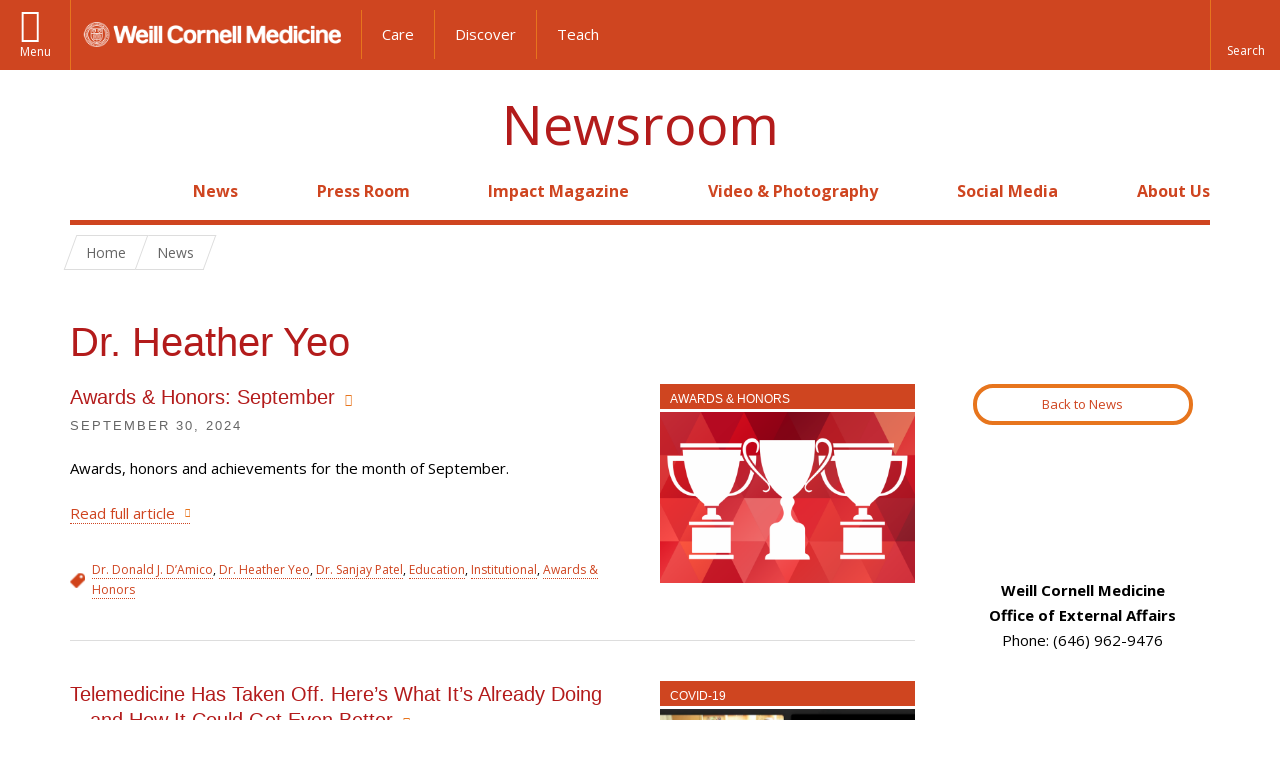

--- FILE ---
content_type: text/html; charset=utf-8
request_url: https://news.weill.cornell.edu/people/dr-heather-yeo
body_size: 12263
content:
<!DOCTYPE html>

<!--[if IE 7]>    <html class="lt-ie9 lt-ie8 no-js"  lang="en" dir="ltr"> <![endif]-->
<!--[if IE 8]>    <html class="lt-ie9 ie8 no-js"  lang="en" dir="ltr"> <![endif]-->
<!--[if gt IE 8]><!--> <html  lang="en" dir="ltr"> <!--<![endif]-->

  <head>
    <meta charset="utf-8" />
<link rel="shortcut icon" href="https://news.weill.cornell.edu/sites/all/themes/newsroom/favicon.ico" />
<meta name="generator" content="Drupal 7 (http://drupal.org)" />
<link rel="canonical" href="https://news.weill.cornell.edu/people/dr-heather-yeo" />
<link rel="shortlink" href="https://news.weill.cornell.edu/taxonomy/term/4685" />
<meta property="og:site_name" content="WCM Newsroom" />
<meta property="og:type" content="article" />
<meta property="og:url" content="https://news.weill.cornell.edu/people/dr-heather-yeo" />
<meta property="og:title" content="Dr. Heather Yeo" />
    <title>Dr. Heather Yeo | Newsroom</title>

    <link rel="apple-touch-icon" sizes="57x57" href="/profiles/wcmc/themes/wcm_brand_base/favicons/apple-touch-icon-57x57.png?v=2">
    <link rel="apple-touch-icon" sizes="60x60" href="/profiles/wcmc/themes/wcm_brand_base/favicons/apple-touch-icon-60x60.png?v=2">
    <link rel="apple-touch-icon" sizes="72x72" href="/profiles/wcmc/themes/wcm_brand_base/favicons/apple-touch-icon-72x72.png?v=2">
    <link rel="apple-touch-icon" sizes="76x76" href="/profiles/wcmc/themes/wcm_brand_base/favicons/apple-touch-icon-76x76.png?v=2">
    <link rel="apple-touch-icon" sizes="114x114" href="/profiles/wcmc/themes/wcm_brand_base/favicons/apple-touch-icon-114x114.png?v=2">
    <link rel="apple-touch-icon" sizes="120x120" href="/profiles/wcmc/themes/wcm_brand_base/favicons/apple-touch-icon-120x120.png?v=2">
    <link rel="apple-touch-icon" sizes="144x144" href="/profiles/wcmc/themes/wcm_brand_base/favicons/apple-touch-icon-144x144.png?v=2">
    <link rel="apple-touch-icon" sizes="152x152" href="/profiles/wcmc/themes/wcm_brand_base/favicons/apple-touch-icon-152x152.png?v=2">
    <link rel="apple-touch-icon" sizes="180x180" href="/profiles/wcmc/themes/wcm_brand_base/favicons/apple-touch-icon-180x180.png?v=2">
    <link rel="icon" type="image/png" href="/profiles/wcmc/themes/wcm_brand_base/favicons/favicon-32x32.png?v=2" sizes="32x32">
    <link rel="icon" type="image/png" href="/profiles/wcmc/themes/wcm_brand_base/favicons/favicon-194x194.png?v=2" sizes="194x194">
    <link rel="icon" type="image/png" href="/profiles/wcmc/themes/wcm_brand_base/favicons/favicon-96x96.png?v=2" sizes="96x96">
    <link rel="icon" type="image/png" href="/profiles/wcmc/themes/wcm_brand_base/favicons/android-chrome-192x192.png?v=2" sizes="192x192">
    <link rel="icon" type="image/png" href="/profiles/wcmc/themes/wcm_brand_base/favicons/favicon-16x16.png?v=2" sizes="16x16">
    <link rel="manifest" href="/profiles/wcmc/themes/wcm_brand_base/favicons/manifest.json?v=2">
    <link rel="mask-icon" href="/profiles/wcmc/themes/wcm_brand_base/favicons/safari-pinned-tab.svg?v=2" color="#b31b1b">
    <link rel="shortcut icon" href="/profiles/wcmc/themes/wcm_brand_base/favicons/favicon.ico?v=2">
    <meta name="apple-mobile-web-app-title" content="Weill Cornell Medicine">
    <meta name="application-name" content="Weill Cornell Medicine">
    <meta name="msapplication-TileColor" content="#b31b1b">
    <meta name="msapplication-TileImage" content="/profiles/wcmc/themes/wcm_brand_base/favicons/mstile-144x144.png?v=2">
    <meta name="msapplication-config" content="/profiles/wcmc/themes/wcm_brand_base/favicons/browserconfig.xml?v=2">
    <meta name="theme-color" content="#ffffff">

    <!-- http://t.co/dKP3o1e -->
    <meta name="HandheldFriendly" content="True">
    <meta name="MobileOptimized" content="320">
    <meta name="viewport" content="width=device-width, initial-scale=1.0">
    <link rel="stylesheet" href="https://news.weill.cornell.edu/sites/default/files/css/css_kShW4RPmRstZ3SpIC-ZvVGNFVAi0WEMuCnI0ZkYIaFw.css" />
<link rel="stylesheet" href="https://news.weill.cornell.edu/sites/default/files/css/css_rOkuVMMGocN2KQ5LCJ-0OYP1dxAyT2HxyKRlZLS_nXU.css" />
<link rel="stylesheet" href="https://news.weill.cornell.edu/sites/default/files/css/css_IFOKmC4aLTrHTUGgPS-UDgPIasVN25s9o7U1KZ96m1c.css" />
<link rel="stylesheet" href="https://news.weill.cornell.edu/sites/default/files/css/css_XdGtVwrcrtqTn_NItGiFxaDkqFyYr1cW_gz57kpX24g.css" />
<link rel="stylesheet" href="https://fonts.googleapis.com/css?family=Open+Sans:400,300,300italic,400italic,700,700italic" />
<link rel="stylesheet" href="https://news.weill.cornell.edu/sites/default/files/css/css_VU9APlDo1LYWE1Wii3mqrBbAds4eVGJ6WFu2ITKU32Y.css" />
<link rel="stylesheet" href="https://news.weill.cornell.edu/sites/default/files/css/css_PxsPpITToy8ZnO0bJDA1TEC6bbFpGTfSWr2ZP8LuFYo.css" />
    <script src="https://news.weill.cornell.edu/sites/default/files/js/js_XexEZhbTmj1BHeajKr2rPfyR8Y68f4rm0Nv3Vj5_dSI.js"></script>
<script src="https://news.weill.cornell.edu/sites/default/files/js/js_u714jgX_oSrDngP4R4z7QhqEC83GlB86CsBW7mPh6nY.js"></script>
<script src="https://news.weill.cornell.edu/sites/default/files/js/js_AlO663eZBay2cvQKQybMWMbD8Y9a9X8CrVnM-3ky9f0.js"></script>
<script src="https://news.weill.cornell.edu/sites/default/files/js/js_TMfXgirgmpnE1npxLyfJEmD2-W_twHDNvShdrZFABis.js"></script>
<script src="https://news.weill.cornell.edu/sites/default/files/js/js_QxpGB3qD1pRCfVfx4EnlfAcjc6F6Oo57KZ-0w_fWT64.js"></script>
<script>jQuery.extend(Drupal.settings, {"basePath":"\/","pathPrefix":"","setHasJsCookie":0,"ajaxPageState":{"theme":"newsroom","theme_token":"wKj2iQpWvCdWbmEeBZ-S9QRP_tr6WcpdI5X2pd7GyAE","js":{"profiles\/wcmc\/modules\/custom\/wcmc_fieldable_panes\/js\/wcmc_modal.js":1,"profiles\/wcmc\/modules\/panopoly\/panopoly\/panopoly_widgets\/panopoly-widgets.js":1,"profiles\/wcmc\/modules\/panopoly\/panopoly\/panopoly_widgets\/panopoly-widgets-spotlight.js":1,"profiles\/wcmc\/modules\/custom\/wcm_accessibility\/js\/wcm-accessibility.js":1,"profiles\/wcmc\/themes\/wcm_brand_base\/js\/headroom.min.js":1,"profiles\/wcmc\/themes\/wcm_brand_base\/js\/wcm-pin-header.js":1,"profiles\/wcmc\/themes\/wcm_brand_base\/js\/wcm-external-links.js":1,"profiles\/wcmc\/themes\/wcm_brand_base\/js\/jquery.lockfixed-revB.js":1,"profiles\/wcmc\/themes\/wcm_brand_base\/images\/cta_icons\/svgxuse.min.js":1,"profiles\/wcmc\/modules\/panopoly\/contrib\/jquery_update\/replace\/jquery\/1.7\/jquery.min.js":1,"misc\/jquery-extend-3.4.0.js":1,"misc\/jquery-html-prefilter-3.5.0-backport.js":1,"misc\/jquery.once.js":1,"misc\/drupal.js":1,"profiles\/wcmc\/modules\/panopoly\/contrib\/jquery_update\/replace\/ui\/ui\/minified\/jquery.ui.core.min.js":1,"profiles\/wcmc\/modules\/panopoly\/contrib\/jquery_update\/replace\/ui\/ui\/minified\/jquery.ui.widget.min.js":1,"profiles\/wcmc\/modules\/panopoly\/contrib\/jquery_update\/replace\/ui\/ui\/minified\/jquery.ui.tabs.min.js":1,"profiles\/wcmc\/modules\/panopoly\/contrib\/jquery_update\/replace\/ui\/ui\/minified\/jquery.ui.accordion.min.js":1,"profiles\/wcmc\/modules\/panopoly\/contrib\/jquery_update\/replace\/ui\/external\/jquery.cookie.js":1,"profiles\/wcmc\/modules\/custom\/wcmc_fieldable_panes\/js\/fancybox\/jquery.fancybox.pack.js":1,"profiles\/wcmc\/modules\/custom\/wcmc_fieldable_panes\/js\/fancybox\/helpers\/jquery.fancybox-buttons.js":1,"profiles\/wcmc\/modules\/custom\/wcm_slide_nav\/js\/simplebar.min.js":1,"profiles\/wcmc\/modules\/custom\/wcm_slide_nav\/js\/wcm-slide-nav.js":1,"profiles\/wcmc\/modules\/custom\/wcmc_cycle_plugin\/js\/jquery.cycle2.min.js":1,"profiles\/wcmc\/modules\/custom\/wcmc_cycle_plugin\/js\/jquery.cycle2.carousel.min.js":1,"misc\/form-single-submit.js":1,"profiles\/wcmc\/modules\/panopoly\/panopoly\/panopoly_images\/panopoly-images.js":1,"profiles\/wcmc\/modules\/panopoly\/contrib\/entityreference\/js\/entityreference.js":1,"profiles\/wcmc\/modules\/panopoly\/panopoly\/panopoly_admin\/panopoly-admin.js":1,"profiles\/wcmc\/modules\/panopoly\/panopoly\/panopoly_magic\/panopoly-magic.js":1,"profiles\/wcmc\/modules\/panopoly\/panopoly\/panopoly_theme\/js\/panopoly-accordion.js":1,"profiles\/wcmc\/modules\/custom\/wcmc_banner_receiver\/js\/wcmc_banner_receiver.js":1,"profiles\/wcmc\/modules\/custom\/wcm_d7_paragraphs\/js\/wcm-d7-paragraphs.js":1,"profiles\/wcmc\/modules\/panopoly\/contrib\/caption_filter\/js\/caption-filter.js":1,"profiles\/wcmc\/libraries\/jquery.imagesloaded\/jquery.imagesloaded.min.js":1,"profiles\/wcmc\/modules\/custom\/wcm_analytics\/js\/wcm_analytics.js":1,"profiles\/wcmc\/themes\/wcm_brand_base\/js\/bootstrap.min.js":1,"profiles\/wcmc\/themes\/wcm_brand_base\/js\/wcm-brand-base-script.js":1,"sites\/all\/themes\/newsroom\/js\/newsroom.js":1},"css":{"modules\/system\/system.base.css":1,"modules\/system\/system.messages.css":1,"modules\/system\/system.theme.css":1,"misc\/ui\/jquery.ui.theme.css":1,"misc\/ui\/jquery.ui.accordion.css":1,"profiles\/wcmc\/modules\/custom\/wcmc_fieldable_panes\/js\/fancybox\/jquery.fancybox.css":1,"profiles\/wcmc\/modules\/custom\/wcmc_fieldable_panes\/js\/fancybox\/helpers\/jquery.fancybox-buttons.css":1,"profiles\/wcmc\/modules\/custom\/wcm_slide_nav\/css\/simplebar.css":1,"profiles\/wcmc\/modules\/custom\/wcm_slide_nav\/css\/wcm-slide-nav.css":1,"modules\/field\/theme\/field.css":1,"modules\/node\/node.css":1,"profiles\/wcmc\/modules\/panopoly\/panopoly\/panopoly_admin\/panopoly-admin-navbar.css":1,"profiles\/wcmc\/modules\/panopoly\/panopoly\/panopoly_core\/css\/panopoly-dropbutton.css":1,"profiles\/wcmc\/modules\/panopoly\/panopoly\/panopoly_magic\/css\/panopoly-magic.css":1,"profiles\/wcmc\/modules\/panopoly\/panopoly\/panopoly_theme\/css\/panopoly-featured.css":1,"profiles\/wcmc\/modules\/panopoly\/panopoly\/panopoly_theme\/css\/panopoly-accordian.css":1,"profiles\/wcmc\/modules\/panopoly\/panopoly\/panopoly_theme\/css\/panopoly-layouts.css":1,"profiles\/wcmc\/modules\/panopoly\/panopoly\/panopoly_widgets\/panopoly-widgets.css":1,"profiles\/wcmc\/modules\/panopoly\/panopoly\/panopoly_widgets\/panopoly-widgets-spotlight.css":1,"profiles\/wcmc\/modules\/panopoly\/panopoly\/panopoly_wysiwyg\/panopoly-wysiwyg.css":1,"profiles\/wcmc\/modules\/panopoly\/contrib\/radix_layouts\/radix_layouts.css":1,"modules\/search\/search.css":1,"modules\/user\/user.css":1,"profiles\/wcmc\/modules\/custom\/wcmc_fieldable_panes\/css\/wcmc_headshot.css":1,"profiles\/wcmc\/modules\/custom\/wcm_d7_paragraphs\/css\/wcm-d7-paragraphs.css":1,"profiles\/wcmc\/modules\/custom\/wcm_elasticsearch\/css\/wcm-elasticsearch.css":1,"profiles\/wcmc\/modules\/panopoly\/contrib\/views\/css\/views.css":1,"profiles\/wcmc\/modules\/custom\/panopoly_override\/css\/panopoly-override.css":1,"profiles\/wcmc\/modules\/panopoly\/contrib\/caption_filter\/caption-filter.css":1,"profiles\/wcmc\/modules\/panopoly\/contrib\/ctools\/css\/ctools.css":1,"profiles\/wcmc\/modules\/panopoly\/contrib\/panels\/css\/panels.css":1,"profiles\/wcmc\/themes\/wcm_brand_base\/layouts\/wcmc_twocol\/wcmc_twocol.css":1,"https:\/\/fonts.googleapis.com\/css?family=Open+Sans:400,300,300italic,400italic,700,700italic":1,"profiles\/wcmc\/themes\/wcm_brand_base\/css\/wcm_brand_base.css":1,"sites\/all\/themes\/newsroom\/css\/newsroom.css":1,"profiles\/wcmc\/modules\/panopoly\/panopoly\/panopoly_images\/panopoly-images.css":1}},"CToolsModal":{"modalSize":{"type":"scale","width":".9","height":".9","addWidth":0,"addHeight":0,"contentRight":25,"contentBottom":75},"modalOptions":{"opacity":".55","background-color":"#FFF"},"animationSpeed":"fast","modalTheme":"CToolsModalDialog","throbberTheme":"CToolsModalThrobber"},"panopoly_magic":{"pane_add_preview_mode":"single"},"wcm_analytics":"{\u0022token\u0022:\u0022aea2a85381cb84a9c34fe67fa8feab77\u0022,\u0022proxy_server\u0022:\u0022https:\\\/\\\/mpp.sdsweb.weill.cornell.edu\u0022,\u0022cross_subdomain_cookie\u0022:false,\u0022debug_mode\u0022:false,\u0022ignore_dnt\u0022:false}","better_exposed_filters":{"views":{"panopoly_taxonomy":{"displays":{"panel_pane_1":{"filters":[]}}}}},"currentPath":"taxonomy\/term\/4685","currentPathIsAdmin":false,"urlIsAjaxTrusted":{"\/people\/dr-heather-yeo":true},"wcm_brand_base":{"toggle_always_pin_header":"0"},"password":{"strengthTitle":"Password compliance:"},"type":"setting"});</script>
  </head>
  <body class="html not-front not-logged-in no-sidebars page-taxonomy page-taxonomy-term page-taxonomy-term- page-taxonomy-term-4685 region-content no-navbar no-js" >
    <div id="skip-link">
      <a href="#site-main">Skip to main content</a>
    </div>
        <header id="pinned-header">
        <div class="wcm-search"><div class="container"><form class="global-search" action="/people/dr-heather-yeo" method="post" id="wcm-elasticsearch-blocks-widget-radios" accept-charset="UTF-8" role="search"><span class="search-button-span"><input class="search-button form-submit btn btn-default btn-primary" type="submit" id="edit-submit--2" name="op" value="Perform search" /><svg class="cta-icon cta-icon-search"><use xlink:href="/profiles/wcmc/themes/wcm_brand_base/images/cta_icons/symbol-defs.svg#cta-icon-search"></use></svg></span><span><div class="form-item form-type-textfield form-item-search-keys form-group">
  <label class="element-invisible" for="edit-search-keys--2">Enter the terms you wish to search for. </label>
 <input placeholder="Enter Search Term..." class="global-search-input form-control form-text" role="searchbox" type="text" id="edit-search-keys--2" name="search_keys" value="" size="25" maxlength="128" />
</div>
</span><fieldset><legend class="sr-only">Select Search Option</legend><div id="edit-search-type--2" class="form-radios"><div class="form-item form-type-radio form-item-search-type radio">
  <label for="edit-search-type-pages"><input type="radio" id="edit-search-type-pages" name="search_type" value="pages" checked="checked" class="form-radio" />This Site </label>
</div>
<div class="form-item form-type-radio form-item-search-type radio">
  <label for="edit-search-type-all-sites"><input type="radio" id="edit-search-type-all-sites" name="search_type" value="all_sites" class="form-radio" />All WCM Sites </label>
</div>
<div class="form-item form-type-radio form-item-search-type radio">
  <label for="edit-search-type-people"><input type="radio" id="edit-search-type-people" name="search_type" value="people" class="form-radio" />Directory </label>
</div>
</div></fieldset><input type="hidden" name="form_build_id" value="form-Y1xP01x_bfto0wEBUfxXZ7M0z1SyhMwmv762Iy0r0YM" />
<input type="hidden" name="form_id" value="wcm_elasticsearch_blocks_widget_radios" />
</form></div></div>
      <div class="brand__nav">
    <div class="wrap">
      <div
        class="main-menu-toggle"
        tabindex="0"
        role="button"
        aria-label="Menu"
        aria-controls="slide-out-nav"
        aria-pressed="false">Menu</div>

              <div class="wcm-sm-white">
          <a href="https://weill.cornell.edu/">
            <img src="/profiles/wcmc/themes/wcm_brand_base/images/WCM_logo_white.png" alt="Weill Cornell Medicine">
          </a>
        </div>
      
              <ul class="wcm-global-links">
                      <li class="first"><a href="https://weillcornell.org">Care</a></li>
                      <li><a href="https://research.weill.cornell.edu">Discover</a></li>
            <li class="last"><a href="https://weill.cornell.edu/education">Teach</a></li>
        </ul>
      
      <div class="wcm-global-links--secondary-actions">
        
                  <div class="search-trigger" tabindex="0">
            <span role="button" aria-label="Reveal search bar" class="search-trigger-button search-trigger-button--find">
              <svg class="cta-icon cta-icon-search">
                <use xmlns:xlink="http://www.w3.org/1999/xlink" xlink:href="/profiles/wcmc/themes/wcm_brand_base/images/cta_icons/symbol-defs.svg#cta-icon-search"></use>
              </svg>
            </span>
            <span role="button" aria-label="Hide search bar" class="search-trigger-button search-trigger-button--close">
              <svg class="cta-icon cta-icon-close">
                <use xlink:href="/profiles/wcmc/themes/wcm_brand_base/images/cta_icons/symbol-defs.svg#cta-icon-close"></use>
              </svg>
            </span>
          </div>
              </div>
    </div>
  </div>
</header>

<div id="page" >
  <div class="brand">
  <div class="brand__lockup">
    <div class="container">
              <a class="wcm-site-title" href="/">Newsroom</a>
          </div>
  </div>
</div>

  <nav id="slide-out-nav" aria-label="Slide out navigation">
  <div class="slide-out-nav__help">Explore this Website</div>
    <div id="slide-nav">
<ul class="menu"><li class="level-1 home"><a href="/">Home</a></li><li class="first menu-mlid-1949 level-1" data-level="1"><a href="/news" title="Latest news from WCM.">News</a></li>
<li class="menu-mlid-1947 level-1" data-level="1"><a href="/press-room" title="Find media policies and procedures, information for journalists, and more." class="has-child">Press Room</a><button class="slide-nav-toggle" aria-expanded="false"><span class="element-invisible">Toggle Press Room menu options</span></button><ul class="collapse menu menu--level-2"><li class="first menu-mlid-2147 level-2" data-level="2"><a href="/press-room/for-journalists">For Journalists</a></li>
<li class="last menu-mlid-2148 level-2" data-level="2"><a href="/press-room/for-faculty-staff-and-students">For Faculty, Staff and Students</a></li>
</ul></li>
<li class="menu-mlid-3371 level-1" data-level="1"><a href="https://impact.weill.cornell.edu/" title="">Impact Magazine</a></li>
<li class="menu-mlid-1487 level-1" data-level="1"><a href="/video-photography" title="Browse the WCM video and photo galleries." class="has-child">Video &amp; Photography</a><button class="slide-nav-toggle" aria-expanded="false"><span class="element-invisible">Toggle Video & Photography menu options</span></button><ul class="collapse menu menu--level-2"><li class="first menu-mlid-1951 level-2" data-level="2"><a href="/video-photography/photography">Photography</a></li>
<li class="last menu-mlid-2146 level-2" data-level="2"><a href="/video-photography/videos">Videos</a></li>
</ul></li>
<li class="menu-mlid-1945 level-1" data-level="1"><a href="/social-media" title="Follow WCM on social media and read our posting guidelines." class="has-child">Social Media</a><button class="slide-nav-toggle" aria-expanded="false"><span class="element-invisible">Toggle Social Media menu options</span></button><ul class="collapse menu menu--level-2"><li class="first last menu-mlid-1946 level-2" data-level="2"><a href="/social-media/social-media-guidelines">Social Media Guidelines</a></li>
</ul></li>
<li class="last menu-mlid-1486 level-1" data-level="1"><a href="/about-us" title="Learn about the WCM Newsroom." class="has-child">About Us</a><button class="slide-nav-toggle" aria-expanded="false"><span class="element-invisible">Toggle About Us menu options</span></button><ul class="collapse menu menu--level-2"><li class="first last menu-mlid-2151 level-2" data-level="2"><a href="/about-us/staff-directory">Staff Directory</a></li>
</ul></li>
</ul></div>  <ul class="wcm-global-links--sm">
    <li><a href="https://weill.cornell.edu">Weill Cornell Medicine</a></li>
    <li><a href="https://weillcornell.org">Care</a></li>
    <li><a href="https://research.weill.cornell.edu">Discover</a></li>
    <li><a href="https://weill.cornell.edu/education">Teach</a></li>
  </ul>
</nav>

<nav class="main-nav" aria-label="Primary">
  <div class="container">
    <div id="main-nav">
<ul class="menu justify-items"><li class="level-1 home"><a href="/">Home</a></li><li class="first menu-mlid-1949 level-1"><a href="/news" title="Latest news from WCM.">News</a></li>
<li class="has-children menu-mlid-1947 level-1"><a href="/press-room" title="Find media policies and procedures, information for journalists, and more.">Press Room</a></li>
<li class="menu-mlid-3371 level-1"><a href="https://impact.weill.cornell.edu/" title="">Impact Magazine</a></li>
<li class="has-children menu-mlid-1487 level-1"><a href="/video-photography" title="Browse the WCM video and photo galleries.">Video &amp; Photography</a></li>
<li class="has-children menu-mlid-1945 level-1"><a href="/social-media" title="Follow WCM on social media and read our posting guidelines.">Social Media</a></li>
<li class="last has-children menu-mlid-1486 level-1"><a href="/about-us" title="Learn about the WCM Newsroom.">About Us</a></li>
</ul></div>  </div>
</nav>

  <nav id="bc-nav" aria-label="Breadcrumb">
    <div class="container">
      <ul class="breadcrumb-nav">
        <li><span><a href="/">Home</a></span></li><li><span><a href="/news">News</a></span></li>      </ul>
    </div>
  </nav>

  <div id="site-main" class="site-main">
    <div class="container">
                            </div>
    
  
  <div class="panel-twocol" >
  <div class="container">
              <div class="row">
        <div class="col-xs-12">
          <div class="panel-pane pane-custom pane-1" >
  
      
  
  <h1 class="title">Dr. Heather Yeo</h1>
  
  </div>
        </div>
      </div>
        <div class="row">
      <div id="main-content" class="main-content col-md-9" role="main">
        <div class='main-content__body'>
          <div class="panel-pane pane-views-panes pane-panopoly-taxonomy-panel-pane-1" >
  
      
  
  <div class="view view-panopoly-taxonomy view-id-panopoly_taxonomy view-display-id-panel_pane_1 view-dom-id-29a28925d1b00a1b56b479c4581b18f3">
        
  
  
      <div class="view-content">
        <div class="news-story">
    
<div class="row">

      <div class="story__image col-md-4 col-md-push-8">
        
          <div class="news-story__type news-story__type--Awards-amp-Honors"><a href="/type-news/awards-honors">Awards &amp; Honors</a></div>    
          <div class="news-story__image"><img class="news-story-featured-image" src="https://news.weill.cornell.edu/sites/default/files/styles/news_story_featured_image/public/story_featured_images/trophies_feature_image_1.png?itok=aSabT7ae" alt="Three trophies" /></div>      </div>
  
  <div class="story__detail col-md-8 col-md-pull-4">
      
          <h3 class="news-story__title"><a href="/news/2024/09/awards-honors-september">Awards &amp; Honors: September</a></h3>    
          <div class="news-story__date"><span  class="date-display-single">September 30, 2024</span></div>    
          <div class="news-story__teaser"><p><span>Awards, honors and achievements for the month of September.</span></p></div>    
          <div class="news-story__read-more"><!--<a href="/news/2024/09/awards-honors-september" aria-label="Read full <a href="/news/2024/09/awards-honors-september">Awards &amp; Honors: September</a> article">Read full article</a>-->
<a href="/news/2024/09/awards-honors-september">Read full article</a>
</div>    
          <div class="news-story__tags"><a href="/people/dr-donald-j-d%E2%80%99amico" aria-label="View filtered news for Dr. Donald J. D’Amico">Dr. Donald J. D’Amico</a>, <a href="/people/dr-heather-yeo" aria-label="View filtered news for Dr. Heather Yeo">Dr. Heather Yeo</a>, <a href="/people/dr-sanjay-patel" aria-label="View filtered news for Dr. Sanjay Patel">Dr. Sanjay Patel</a>, <a href="/mission/education" aria-label="View filtered news for Education">Education</a>, <a href="/mission/institutional" aria-label="View filtered news for Institutional">Institutional</a>, <a href="/type-news/awards-honors" aria-label="View filtered news for Awards &amp; Honors">Awards &amp; Honors</a></div>    </div>

</div>


  </div>
  <div class="news-story">
    
<div class="row">

      <div class="story__image col-md-4 col-md-push-8">
        
          <div class="news-story__type news-story__type--COVID-19"><a href="/type-of-news/covid-19">COVID-19</a></div>    
          <div class="news-story__image"><img class="news-story-featured-image" src="https://news.weill.cornell.edu/sites/default/files/styles/news_story_featured_image/public/story_featured_images/the_new_frontline_thumbnail_nowm.png?itok=HQ7shx2w&amp;c=9288107a424a9e8fad2add615178e5ac" alt="screen shot of telemedicine chatroom" /></div>      </div>
  
  <div class="story__detail col-md-8 col-md-pull-4">
      
          <h3 class="news-story__title"><a href="/news/2020/10/telemedicine-has-taken-off-here%E2%80%99s-what-it%E2%80%99s-already-doing%E2%80%94and-how-it-could-get-even">Telemedicine Has Taken Off. Here’s What It’s Already Doing—and How It Could Get Even Better</a></h3>    
          <div class="news-story__date"><span  class="date-display-single">October 15, 2020</span></div>    
          <div class="news-story__teaser"><p>It began as a spark of interest in remote healthcare, gained momentum four years ago with the introduction of a suite of digital health services, then exploded when COVID-19 strained the system, making hospital and doctor visits anything but routine. Today, telemedicine—as a panel of experts at an Oct. 1 Weill Cornell Medicine webinar agreed—is no longer a futuristic idea but an immediate and vital tool for doctors and patients alike.</p></div>    
          <div class="news-story__read-more"><!--<a href="/news/2020/10/telemedicine-has-taken-off-here%E2%80%99s-what-it%E2%80%99s-already-doing%E2%80%94and-how-it-could-get-even" aria-label="Read full <a href="/news/2020/10/telemedicine-has-taken-off-here%E2%80%99s-what-it%E2%80%99s-already-doing%E2%80%94and-how-it-could-get-even">Telemedicine Has Taken Off. Here’s What It’s Already Doing—and How It Could Get Even Better</a> article">Read full article</a>-->
<a href="/news/2020/10/telemedicine-has-taken-off-here%E2%80%99s-what-it%E2%80%99s-already-doing%E2%80%94and-how-it-could-get-even">Read full article</a>
</div>    
          <div class="news-story__tags"><a href="/type-of-news/covid-19" aria-label="View filtered news for COVID-19">COVID-19</a>, <a href="/units/covid-19-news" aria-label="View filtered news for COVID-19 News">COVID-19 News</a>, <a href="/people/dr-heather-yeo" aria-label="View filtered news for Dr. Heather Yeo">Dr. Heather Yeo</a>, <a href="/people/dr-peter-greenwald" aria-label="View filtered news for Dr. Peter Greenwald">Dr. Peter Greenwald</a>, <a href="/people/dr-rahul-sharma" aria-label="View filtered news for Dr. Rahul Sharma">Dr. Rahul Sharma</a>, <a href="/mission/patient-care" aria-label="View filtered news for Patient Care">Patient Care</a></div>    </div>

</div>


  </div>
  <div class="news-story">
    
<div class="row">

      <div class="story__image col-md-4 col-md-push-8">
        
          <div class="news-story__type news-story__type--Awards-amp-Honors"><a href="/type-news/awards-honors">Awards &amp; Honors</a></div>    
          <div class="news-story__image"><img class="news-story-featured-image" src="https://news.weill.cornell.edu/sites/default/files/styles/news_story_featured_image/public/story_featured_images/trophies_round3_227_2_5.png?itok=Ld6zMb6C&amp;c=d271b1394209a99b8e60079ed346b00d" alt="Trophies illustration" /></div>      </div>
  
  <div class="story__detail col-md-8 col-md-pull-4">
      
          <h3 class="news-story__title"><a href="/news/2020/03/awards-and-honors-across-weill-cornell-medicine-%E2%80%93-march-31-2020">Awards and Honors Across Weill Cornell Medicine – March 31, 2020   </a></h3>    
          <div class="news-story__date"><span  class="date-display-single">March 31, 2020</span></div>    
          <div class="news-story__teaser"><p><span>Awards, honors, prizes and achievements for the month of March.</span></p></div>    
          <div class="news-story__read-more"><!--<a href="/news/2020/03/awards-and-honors-across-weill-cornell-medicine-%E2%80%93-march-31-2020" aria-label="Read full <a href="/news/2020/03/awards-and-honors-across-weill-cornell-medicine-%E2%80%93-march-31-2020">Awards and Honors Across Weill Cornell Medicine – March 31, 2020   </a> article">Read full article</a>-->
<a href="/news/2020/03/awards-and-honors-across-weill-cornell-medicine-%E2%80%93-march-31-2020">Read full article</a>
</div>    
          <div class="news-story__tags"><a href="/people/dr-heather-yeo" aria-label="View filtered news for Dr. Heather Yeo">Dr. Heather Yeo</a>, <a href="/people/dr-neera-gupta" aria-label="View filtered news for Dr. Neera Gupta">Dr. Neera Gupta</a>, <a href="/people/dr-wendy-b%C3%A9guelin" aria-label="View filtered news for Dr. Wendy Béguelin">Dr. Wendy Béguelin</a>, <a href="/type-news/awards-honors" aria-label="View filtered news for Awards &amp; Honors">Awards &amp; Honors</a></div>    </div>

</div>


  </div>
  <div class="news-story">
    
<div class="row">

      <div class="story__image col-md-4 col-md-push-8">
        
          <div class="news-story__type news-story__type--News-from-WCM"><a href="/type-news/news-wcm">News from WCM</a></div>    
          <div class="news-story__image"><img class="news-story-featured-image" src="https://news.weill.cornell.edu/sites/default/files/styles/news_story_featured_image/public/story_featured_images/003_wcm_community_clinic_june_2016.jpg?itok=OoaEI77T" alt="Female doctors studying. Credit: John Abbott" /></div>      </div>
  
  <div class="story__detail col-md-8 col-md-pull-4">
      
          <h3 class="news-story__title"><a href="/news/2020/01/study-finds-racial-and-other-demographic-disparities-in-american-board-of-surgery-exam">Study Finds Racial and Other Demographic Disparities in American Board of Surgery Exam Results</a></h3>    
          <div class="news-story__date"><span  class="date-display-single">January 9, 2020</span></div>    
          <div class="news-story__teaser"><p>Trainees of Hispanic ethnicity, compared with non-Hispanic trainees, were only about 40 percent as likely to pass, on the first try, the final examination for American Board of Surgery (ABS) certification, despite having passed an initial qualifying exam to demonstrate sufficient applied knowledge, according to a study led by Weill Cornell Medicine and NewYork-Presbyterian investigators. </p></div>    
          <div class="news-story__read-more"><!--<a href="/news/2020/01/study-finds-racial-and-other-demographic-disparities-in-american-board-of-surgery-exam" aria-label="Read full <a href="/news/2020/01/study-finds-racial-and-other-demographic-disparities-in-american-board-of-surgery-exam">Study Finds Racial and Other Demographic Disparities in American Board of Surgery Exam Results</a> article">Read full article</a>-->
<a href="/news/2020/01/study-finds-racial-and-other-demographic-disparities-in-american-board-of-surgery-exam">Read full article</a>
</div>    
          <div class="news-story__tags"><a href="/people/dr-heather-yeo" aria-label="View filtered news for Dr. Heather Yeo">Dr. Heather Yeo</a>, <a href="/units/office-of-diversity-and-inclusion" aria-label="View filtered news for Office of Diversity and Inclusion">Office of Diversity and Inclusion</a>, <a href="/mission/research" aria-label="View filtered news for Research">Research</a>, <a href="/type-news/news-wcm" aria-label="View filtered news for News from WCM">News from WCM</a></div>    </div>

</div>


  </div>
  <div class="news-story">
    
<div class="row">

      <div class="story__image col-md-4 col-md-push-8">
        
          <div class="news-story__type news-story__type--Awards-amp-Honors"><a href="/type-news/awards-honors">Awards &amp; Honors</a></div>    
          <div class="news-story__image"><img class="news-story-featured-image" src="https://news.weill.cornell.edu/sites/default/files/styles/news_story_featured_image/public/story_featured_images/trophies_round3_227_0.png?itok=UcQNJ6uv&amp;c=d271b1394209a99b8e60079ed346b00d" alt="Trophies illustration" /></div>      </div>
  
  <div class="story__detail col-md-8 col-md-pull-4">
      
          <h3 class="news-story__title"><a href="/news/2019/08/awards-and-honors-across-weill-cornell-medicine-august-30-2019">Awards and Honors Across Weill Cornell Medicine - August 30, 2019</a></h3>    
          <div class="news-story__date"><span  class="date-display-single">August 30, 2019</span></div>    
          <div class="news-story__teaser"><p>Awards, honors, prizes and achievements for the month of August.</p></div>    
          <div class="news-story__read-more"><!--<a href="/news/2019/08/awards-and-honors-across-weill-cornell-medicine-august-30-2019" aria-label="Read full <a href="/news/2019/08/awards-and-honors-across-weill-cornell-medicine-august-30-2019">Awards and Honors Across Weill Cornell Medicine - August 30, 2019</a> article">Read full article</a>-->
<a href="/news/2019/08/awards-and-honors-across-weill-cornell-medicine-august-30-2019">Read full article</a>
</div>    
          <div class="news-story__tags"><a href="/people/dr-donald-j-d%E2%80%99amico" aria-label="View filtered news for Dr. Donald J. D’Amico">Dr. Donald J. D’Amico</a>, <a href="/people/dr-heather-yeo" aria-label="View filtered news for Dr. Heather Yeo">Dr. Heather Yeo</a>, <a href="/people/dr-judy-stribling" aria-label="View filtered news for Dr. Judy Stribling">Dr. Judy Stribling</a>, <a href="/people/dr-klaus-kjaer" aria-label="View filtered news for Dr. Klaus Kjaer">Dr. Klaus Kjaer</a>, <a href="/people/dr-rahul-sharma" aria-label="View filtered news for Dr. Rahul Sharma">Dr. Rahul Sharma</a>, <a href="/people/dr-rainu-kaushal" aria-label="View filtered news for Dr. Rainu Kaushal">Dr. Rainu Kaushal</a>, <a href="/type-news/awards-honors" aria-label="View filtered news for Awards &amp; Honors">Awards &amp; Honors</a></div>    </div>

</div>


  </div>
  <div class="news-story">
    
<div class="row">

      <div class="story__image col-md-4 col-md-push-8">
        
          <div class="news-story__type news-story__type--News-from-WCM"><a href="/type-news/news-wcm">News from WCM</a></div>    
          <div class="news-story__image"><img class="news-story-featured-image" src="https://news.weill.cornell.edu/sites/default/files/styles/news_story_featured_image/public/story_featured_images/2014-06_tully_wcmc_milestones_students-98.jpg?itok=nYBcANSZ&amp;c=0371013ae7d78a6e0d0b170fe6ac4bd1" alt="Three people standing together" /></div>      </div>
  
  <div class="story__detail col-md-8 col-md-pull-4">
      
          <h3 class="news-story__title"><a href="/news/2018/03/women-and-minority-surgical-residents-at-high-risk-of-withdrawing-from-training">Women and Minority Surgical Residents at High Risk of Withdrawing From Training</a></h3>    
          <div class="news-story__date"><span  class="date-display-single">March 22, 2018</span></div>    
          <div class="news-story__teaser"><p>Hispanics and women are at the greatest risk for leaving surgical residency prior to completion, according to a new study conducted by Weill Cornell Medicine and NewYork-Presbyterian investigators.</p></div>    
          <div class="news-story__read-more"><!--<a href="/news/2018/03/women-and-minority-surgical-residents-at-high-risk-of-withdrawing-from-training" aria-label="Read full <a href="/news/2018/03/women-and-minority-surgical-residents-at-high-risk-of-withdrawing-from-training">Women and Minority Surgical Residents at High Risk of Withdrawing From Training</a> article">Read full article</a>-->
<a href="/news/2018/03/women-and-minority-surgical-residents-at-high-risk-of-withdrawing-from-training">Read full article</a>
</div>    
          <div class="news-story__tags"><a href="/people/dr-heather-yeo" aria-label="View filtered news for Dr. Heather Yeo">Dr. Heather Yeo</a>, <a href="/mission/education" aria-label="View filtered news for Education">Education</a>, <a href="/mission/research" aria-label="View filtered news for Research">Research</a>, <a href="/type-news/news-wcm" aria-label="View filtered news for News from WCM">News from WCM</a></div>    </div>

</div>


  </div>
  <div class="news-story">
    
<div class="row">

      <div class="story__image col-md-4 col-md-push-8">
        
          <div class="news-story__type news-story__type--News-from-WCM"><a href="/type-news/news-wcm">News from WCM</a></div>    
          <div class="news-story__image"><img class="news-story-featured-image" src="https://news.weill.cornell.edu/sites/default/files/styles/news_story_featured_image/public/story_featured_images/244_wcm_v16n4_post_surgical_app_dr._yeo_patient_david_matthews_by_john_abbott1.jpg?itok=xO587sSz&amp;c=0ba0eb0979d48e97f6143652bce59600" alt="Dr. Heather Yeo (left) demonstrates the mHeals app for patient David Matthews, who participated in her pilot study. Photo credit: John Abbott" /></div>      </div>
  
  <div class="story__detail col-md-8 col-md-pull-4">
      
          <h3 class="news-story__title"><a href="/news/2018/01/aftercare-app">Aftercare App</a></h3>    
          <div class="news-story__date"><span  class="date-display-single">January 17, 2018</span></div>    
          <div class="news-story__teaser"><p><span>Following major surgery, the aftercare instructions that patients need to follow can be complex.</span></p></div>    
          <div class="news-story__read-more"><!--<a href="/news/2018/01/aftercare-app" aria-label="Read full <a href="/news/2018/01/aftercare-app">Aftercare App</a> article">Read full article</a>-->
<a href="/news/2018/01/aftercare-app">Read full article</a>
</div>    
          <div class="news-story__tags"><a href="/people/dr-deborah-estrin" aria-label="View filtered news for Dr. Deborah Estrin">Dr. Deborah Estrin</a>, <a href="/people/dr-heather-yeo" aria-label="View filtered news for Dr. Heather Yeo">Dr. Heather Yeo</a>, <a href="/mission/patient-care" aria-label="View filtered news for Patient Care">Patient Care</a>, <a href="/mission/research" aria-label="View filtered news for Research">Research</a>, <a href="/type-news/news-wcm" aria-label="View filtered news for News from WCM">News from WCM</a></div>    </div>

</div>


  </div>
  <div class="news-story">
    
<div class="row">

      <div class="story__image col-md-4 col-md-push-8">
        
          <div class="news-story__type news-story__type--News-from-WCM"><a href="/type-news/news-wcm">News from WCM</a></div>    
          <div class="news-story__image"><img class="news-story-featured-image" src="https://news.weill.cornell.edu/sites/default/files/styles/news_story_featured_image/public/story_featured_images/685_dr._harjot_k._singh_areas_of_concentration_by_john_abbott2.jpg?itok=Cr7kugWY&amp;c=615ea276730eef46d242b59d674b52af" alt="a group of doctors standing together" /></div>      </div>
  
  <div class="story__detail col-md-8 col-md-pull-4">
      
          <h3 class="news-story__title"><a href="/news/2017/09/concentrated-effort">Concentrated Effort</a></h3>    
          <div class="news-story__date"><span  class="date-display-single">September 21, 2017</span></div>    
          <div class="news-story__teaser"><p><span>On a Tuesday in early June, just days before summer break, dozens of third-year medical students gathered in the Belfer Research Building to present findings from independent research projects they’d been working on since February.</span></p></div>    
          <div class="news-story__read-more"><!--<a href="/news/2017/09/concentrated-effort" aria-label="Read full <a href="/news/2017/09/concentrated-effort">Concentrated Effort</a> article">Read full article</a>-->
<a href="/news/2017/09/concentrated-effort">Read full article</a>
</div>    
          <div class="news-story__tags"><a href="/units/areas-of-concentration-program" aria-label="View filtered news for Areas of Concentration Program">Areas of Concentration Program</a>, <a href="/people/dr-andrew-schafer" aria-label="View filtered news for Dr. Andrew Schafer">Dr. Andrew Schafer</a>, <a href="/people/dr-christopher-mason" aria-label="View filtered news for Dr. Christopher Mason">Dr. Christopher Mason</a>, <a href="/people/dr-david-lyden" aria-label="View filtered news for Dr. David Lyden">Dr. David Lyden</a>, <a href="/people/dr-harjot-kaur-singh" aria-label="View filtered news for Dr. Harjot Kaur Singh">Dr. Harjot Kaur Singh</a>, <a href="/people/dr-heather-yeo" aria-label="View filtered news for Dr. Heather Yeo">Dr. Heather Yeo</a>, <a href="/people/dr-laura-kirkman" aria-label="View filtered news for Dr. Laura Kirkman">Dr. Laura Kirkman</a>, <a href="/people/dr-madelon-finkel" aria-label="View filtered news for Dr. Madelon Finkel">Dr. Madelon Finkel</a>, <a href="/people/dr-mark-pecker" aria-label="View filtered news for Dr. Mark Pecker">Dr. Mark Pecker</a>, <a href="/people/dr-praveen-raju" aria-label="View filtered news for Dr. Praveen Raju">Dr. Praveen Raju</a>, <a href="/mission/education" aria-label="View filtered news for Education">Education</a>, <a href="/mission/research" aria-label="View filtered news for Research">Research</a>, <a href="/type-news/news-wcm" aria-label="View filtered news for News from WCM">News from WCM</a></div>    </div>

</div>


  </div>
  <div class="news-story">
    
<div class="row">

      <div class="story__image col-md-4 col-md-push-8">
        
          <div class="news-story__type news-story__type--News-from-WCM"><a href="/type-news/news-wcm">News from WCM</a></div>    
          <div class="news-story__image"><img class="news-story-featured-image" src="https://news.weill.cornell.edu/sites/default/files/styles/news_story_featured_image/public/story_featured_images/bw_jex_9874_0.jpg?itok=dvbMkChz&amp;c=e4397f7e6354ee6cefd20d508cb963ac" alt="" /></div>      </div>
  
  <div class="story__detail col-md-8 col-md-pull-4">
      
          <h3 class="news-story__title"><a href="/news/2017/02/all-in">All In</a></h3>    
          <div class="news-story__date"><span  class="date-display-single">February 28, 2017</span></div>    
          <div class="news-story__deck"><p>Recipients of a new grant are outstanding scientists, physicians — and mothers</p></div>    
          <div class="news-story__read-more"><!--<a href="/news/2017/02/all-in" aria-label="Read full <a href="/news/2017/02/all-in">All In</a> article">Read full article</a>-->
<a href="/news/2017/02/all-in">Read full article</a>
</div>    
          <div class="news-story__tags"><a href="/people/dr-heather-yeo" aria-label="View filtered news for Dr. Heather Yeo">Dr. Heather Yeo</a>, <a href="/people/dr-jennifer-downs" aria-label="View filtered news for Dr. Jennifer Downs">Dr. Jennifer Downs</a>, <a href="/people/dr-jihye-paik" aria-label="View filtered news for Dr. Jihye Paik">Dr. Jihye Paik</a>, <a href="/people/dr-molly-mcnairy" aria-label="View filtered news for Dr. Molly McNairy">Dr. Molly McNairy</a>, <a href="/people/dr-radda-rusinova" aria-label="View filtered news for Dr. Radda Rusinova">Dr. Radda Rusinova</a>, <a href="/people/dr-randi-silver" aria-label="View filtered news for Dr. Randi Silver">Dr. Randi Silver</a>, <a href="/mission/institutional" aria-label="View filtered news for Institutional">Institutional</a>, <a href="/mission/patient-care" aria-label="View filtered news for Patient Care">Patient Care</a>, <a href="/mission/research" aria-label="View filtered news for Research">Research</a>, <a href="/type-news/news-wcm" aria-label="View filtered news for News from WCM">News from WCM</a></div>    </div>

</div>


  </div>
  <div class="news-story">
    
<div class="row">

      <div class="story__image col-md-4 col-md-push-8">
        
          <div class="news-story__type news-story__type--Around-WCM"><a href="/type-of-news/around-wcm">Around WCM</a></div>    
          <div class="news-story__image"><img class="news-story-featured-image" src="https://news.weill.cornell.edu/sites/default/files/styles/news_story_featured_image/public/story_featured_images/dr._yeo_videothumbnail.jpg?itok=PlOMI-JC&amp;c=9d32ea4807b2d7b26a8ee9d02c8c9235" alt="" /></div>      </div>
  
  <div class="story__detail col-md-8 col-md-pull-4">
      
          <h3 class="news-story__title"><a href="/news/2017/01/we-are-weill-cornell-medicine-dr-heather-yeo">We Are Weill Cornell Medicine: Dr. Heather Yeo</a></h3>    
          <div class="news-story__date"><span  class="date-display-single">January 25, 2017</span></div>    
          <div class="news-story__teaser"><p><span>For </span>Dr. Heather Yeo<span>, medicine is synonymous with family.</span></p></div>    
          <div class="news-story__read-more"><!--<a href="/news/2017/01/we-are-weill-cornell-medicine-dr-heather-yeo" aria-label="Read full <a href="/news/2017/01/we-are-weill-cornell-medicine-dr-heather-yeo">We Are Weill Cornell Medicine: Dr. Heather Yeo</a> article">Read full article</a>-->
<a href="/news/2017/01/we-are-weill-cornell-medicine-dr-heather-yeo">Read full article</a>
</div>    
          <div class="news-story__tags"><a href="/people/dr-heather-yeo" aria-label="View filtered news for Dr. Heather Yeo">Dr. Heather Yeo</a>, <a href="/mission/institutional" aria-label="View filtered news for Institutional">Institutional</a>, <a href="/mission/research" aria-label="View filtered news for Research">Research</a>, <a href="/type-of-news/around-wcm" aria-label="View filtered news for Around WCM">Around WCM</a></div>    </div>

</div>


  </div>
    </div>
  
  
  
  
  
  
</div>
  
  </div>
        </div>
      </div>
      <div class="information-column col-md-3">
        <div class="information-sidebar">
          <div class="panel-pane pane-fieldable-panels-pane pane-uuid-6bb6ba70-b6b6-4dcb-873e-530cd0e4b299 pane-bundle-text" >
  
      
  
  <div class="fieldable-panels-pane">
    <div class="field-basic-text-text">
    <div class="field-content-items">
          <p><a href="/news" class="btn btn--wcm btn--news">Back to News</a></p>
      </div>
</div>
</div>

  
  </div>
<div class="panel-pane pane-wcm-cta" >
  
      
  
  
<div class="wcm-cta newsroom-cta-social">
  <div class="row">
    <div class="col-xs-4">
    <a class="wcm-cta__tile" href="http://twitter.com/WeillCornell">
      <span class="wcm-cta__detail">
        <svg class="cta-icon cta-icon-twitter"><use xlink:href="/profiles/wcmc/themes/wcm_brand_base/images/cta_icons/symbol-defs.svg#cta-icon-twitter"></use></svg>
      </span>
    </a>
    </div>
    <div class="col-xs-4">
      <a class="wcm-cta__tile" href="https://www.facebook.com/WeillCornellMedicine">
        <span class="wcm-cta__detail">
          <svg class="cta-icon cta-icon-facebook"><use xlink:href="/profiles/wcmc/themes/wcm_brand_base/images/cta_icons/symbol-defs.svg#cta-icon-facebook"></use></svg>
        </span>
      </a>
    </div>
    <div class="col-xs-4">
      <a class="wcm-cta__tile" href="http://www.linkedin.com/company/weill-cornell-medicine">
        <span class="wcm-cta__detail">
          <svg class="cta-icon cta-icon-linkedin"><use xlink:href="/profiles/wcmc/themes/wcm_brand_base/images/cta_icons/symbol-defs.svg#cta-icon-linkedin"></use></svg>
        </span>
      </a>
    </div>
  </div>
  <div class="row">
  <div class="col-xs-4">
    <a class="wcm-cta__tile" href="https://www.instagram.com/weillcornell/">
      <span class="wcm-cta__detail">
        <svg class="cta-icon cta-icon-instagram"><use xlink:href="/profiles/wcmc/themes/wcm_brand_base/images/cta_icons/symbol-defs.svg#cta-icon-instagram"></use></svg>
      </span>
    </a>
    </div>
    <div class="col-xs-4">
      <a class="wcm-cta__tile" href="http://www.youtube.com/user/WCMCnews">
        <span class="wcm-cta__detail">
          <svg class="cta-icon cta-icon-youtube"><use xlink:href="/profiles/wcmc/themes/wcm_brand_base/images/cta_icons/symbol-defs.svg#cta-icon-youtube"></use></svg>
        </span>
      </a>
    </div>
    <div class="col-xs-4">
      <a class="wcm-cta__tile" href="http://vimeo.com/weillcornell">
        <span class="wcm-cta__detail">
          <svg class="cta-icon cta-icon-vimeo"><use xlink:href="/profiles/wcmc/themes/wcm_brand_base/images/cta_icons/symbol-defs.svg#cta-icon-vimeo"></use></svg>
        </span>
      </a>
    </div>
  </div>
</div>

  
  </div>
<div class="panel-pane pane-wcmc-contact-pane" >
  
      
  
  
 <div class="contact-info">
   <p>
   <span class="site-name">Weill Cornell Medicine<br>Office of External Affairs</span>
   <span class="address"></span>
<!--<span class="city-state">New York, NY </span>-->   <span class="phone">Phone: (646) 962-9476</span>
      </p>
 </div>





  
  </div>
          <div class="jump-to-top scrollup"><a href="#page"><span>Jump To Top</span></a></div>
        </div>
      </div>
    </div>
  </div>
  </div>
  </div>

  <footer class="page-footer">

  <div class="footer-contact">
    <div class="container">
      <div class="footer-contact__map-link"><a href="">Our Location</a></div>
      <div class="footer-contact__site-name"><a href="/">Newsroom</a></div>
      <div class="footer-contact__contact-us"><a href="https://news.weill.cornell.edu/contactus">Contact Us</a></div>
              <ul class="footer-contact__social-links">
                      <li class="footer-contact__twitter"><a href="http://twitter.com/WeillCornell">Twitter</a></li>
                                <li class="footer-contact__facebook"><a href="https://www.facebook.com/WeillCornellMedicine">Facebook</a></li>
                                <li class="footer-contact__linkedin"><a href="http://www.linkedin.com/company/weill-cornell-medicine">LinkedIn</a></li>
                                <li class="footer-contact__instagram"><a href="https://www.instagram.com/weillcornell/">Instagram</a></li>
                                <li class="footer-contact__youtube"><a href="http://www.youtube.com/user/WCMCnews">YouTube</a></li>
                            </ul>
          </div>
  </div>

    <div class="footer-site">
      <div class="container">
        <div class="footer-site-info">
          <div class="footer-address">
                          <div class="footer-site-info__office">
                Weill Cornell Medicine<br>Office of External Affairs<br>
              </div>
                        <div class="footer-address__address">
                            Email: <a href="mailto:pr@med.cornell.edu"> pr@med.cornell.edu</a>
              <!--<br> New York, NY-->
           <br>
                              Phone: <a href="tel: (646) 962-9476">(646) 962-9476</a><br>
                                        </div>
          </div>

                      <nav class="footer-nav" aria-label="Footer">
              
  <div id="block-menu-block-1" class="block block-menu-block">

    
  <div class="content">
    
<ul class="menu"><li class="first menu-mlid-1949 level-1"><a href="/news" title="Latest news from WCM.">News</a></li>
<li class="menu-mlid-1947 level-1"><a href="/press-room" title="Find media policies and procedures, information for journalists, and more.">Press Room</a><ul class="menu"><li class="first menu-mlid-2147 level-2"><a href="/press-room/for-journalists">For Journalists</a></li>
<li class="last menu-mlid-2148 level-2"><a href="/press-room/for-faculty-staff-and-students">For Faculty, Staff and Students</a></li>
</ul></li>
<li class="menu-mlid-3371 level-1"><a href="https://impact.weill.cornell.edu/" title="">Impact Magazine</a></li>
<li class="menu-mlid-1487 level-1"><a href="/video-photography" title="Browse the WCM video and photo galleries.">Video &amp; Photography</a><ul class="menu"><li class="first menu-mlid-1951 level-2"><a href="/video-photography/photography">Photography</a></li>
<li class="last menu-mlid-2146 level-2"><a href="/video-photography/videos">Videos</a></li>
</ul></li>
<li class="menu-mlid-1945 level-1"><a href="/social-media" title="Follow WCM on social media and read our posting guidelines.">Social Media</a><ul class="menu"><li class="first last menu-mlid-1946 level-2"><a href="/social-media/social-media-guidelines">Social Media Guidelines</a></li>
</ul></li>
<li class="last menu-mlid-1486 level-1"><a href="/about-us" title="Learn about the WCM Newsroom.">About Us</a><ul class="menu"><li class="first last menu-mlid-2151 level-2"><a href="/about-us/staff-directory">Staff Directory</a></li>
</ul></li>
</ul>  </div>
</div>
            </nav>
                  </div>

                  <div class="footer-statement">
            <div class="footer-statement__emblem"></div>
            <div class="footer-statement__statement">
              <strong>Care. Discover. Teach.</strong> With a legacy of putting patients first, Weill Cornell Medicine is committed to providing exemplary and individualized clinical care, making groundbreaking biomedical discoveries, and educating generations of exceptional doctors and scientists.
            </div>
          </div>
        
        <div class="footer-partnership">
          <a href="https://weill.cornell.edu/" class="footer-partnership__wcm" aria-label="Weill Cornell Medicine footer logo">Weill Cornell Medicine</a>
                  </div>

        <div class="footer-links">
          <div class="footer-links__copyright">&copy; Weill Cornell Medicine.</div>
          <nav class="footer-links__menu navigation" aria-label="Global Footer">
            <ul>
              <li><a aria-label="View the Privacy & Legal notice for WCM sites" href="https://weill.cornell.edu/legal/" title="">Privacy & Legal</a></li>
              <li><a aria-label="View the Equal Education & Employment notice" href="https://careers.weill.cornell.edu/about-weill-cornell/wcm-eeo-statement" title="">Equal Education & Employment</a></li>
              <li><a aria-label="Go to the WCM Careers site" href="https://weill.cornell.edu/careers" title="">Careers</a></li>
              <li><a aria-label="Find out more about giving to WCM" href="https://give.weill.cornell.edu" title="">Giving</a></li>
              <li><a aria-label="Go to the WCM Directory Search" href="https://directory.weill.cornell.edu/" title="">Directory</a></li>
              <li><a aria-label="Find out how to request web accessibility assistance" href="https://weill.cornell.edu/accessibility" title="">Web Accessibility Assistance</a></li>
            </ul>
          </nav>
        </div>
      </div>
    </div>

  </footer>

  <div id="slide-nav-overlay"></div>
</div>
    <script src="https://news.weill.cornell.edu/sites/default/files/js/js_Y2LxC1dyhyOaafX8fC5m_rG-6w0-GUmYnAdhvdtlNRc.js"></script>
<script src="https://news.weill.cornell.edu/sites/default/files/js/js_rgIu3LOd-t55N00RHa0RwYhJ94Uf0prZonl-QpY0G7Q.js"></script>
  </body>
</html>
